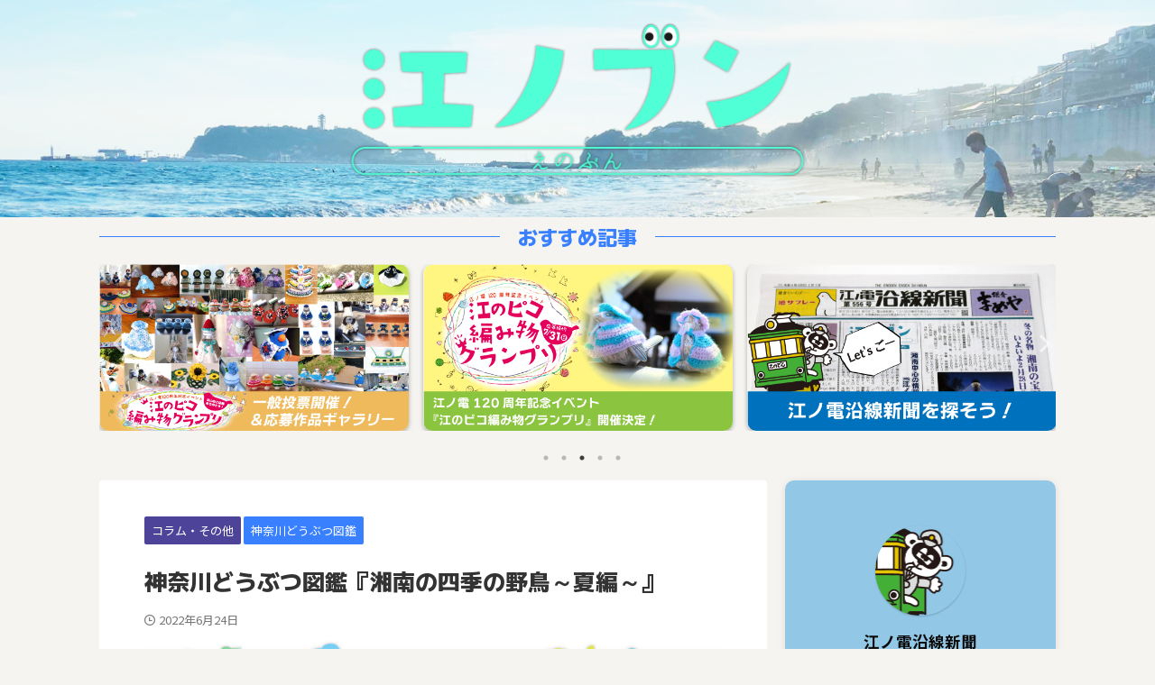

--- FILE ---
content_type: text/html; charset=utf-8
request_url: https://www.google.com/recaptcha/api2/aframe
body_size: 267
content:
<!DOCTYPE HTML><html><head><meta http-equiv="content-type" content="text/html; charset=UTF-8"></head><body><script nonce="RYBclJovJCg1Q1gC44OktA">/** Anti-fraud and anti-abuse applications only. See google.com/recaptcha */ try{var clients={'sodar':'https://pagead2.googlesyndication.com/pagead/sodar?'};window.addEventListener("message",function(a){try{if(a.source===window.parent){var b=JSON.parse(a.data);var c=clients[b['id']];if(c){var d=document.createElement('img');d.src=c+b['params']+'&rc='+(localStorage.getItem("rc::a")?sessionStorage.getItem("rc::b"):"");window.document.body.appendChild(d);sessionStorage.setItem("rc::e",parseInt(sessionStorage.getItem("rc::e")||0)+1);localStorage.setItem("rc::h",'1769669309191');}}}catch(b){}});window.parent.postMessage("_grecaptcha_ready", "*");}catch(b){}</script></body></html>